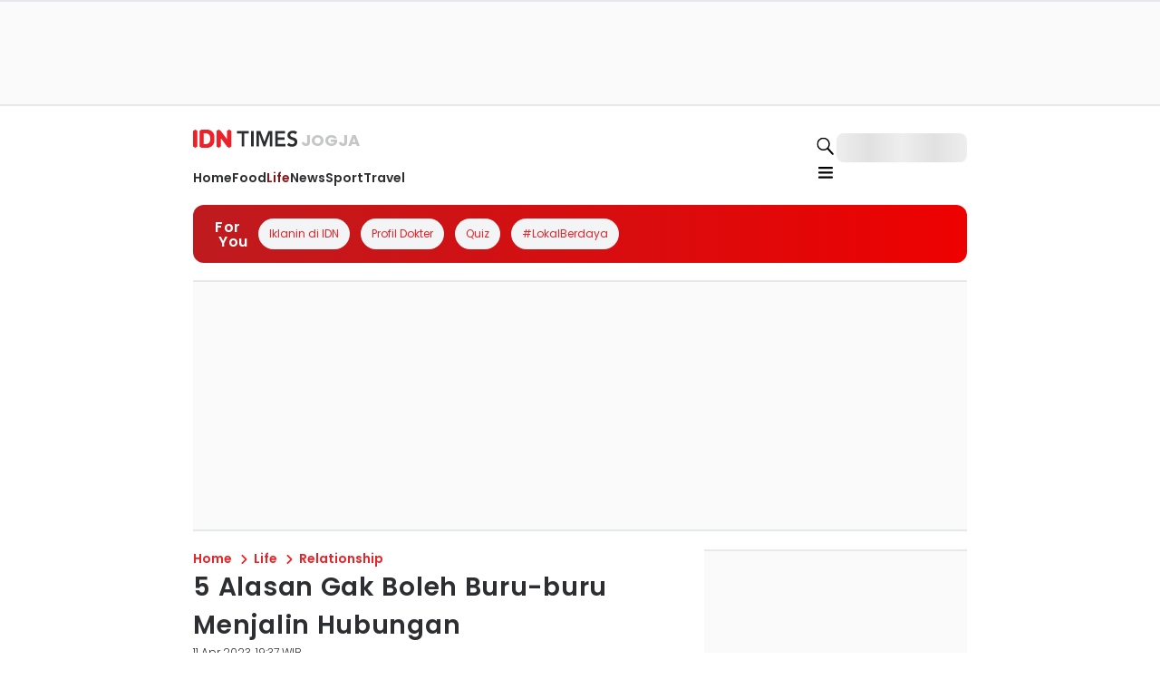

--- FILE ---
content_type: image/svg+xml
request_url: https://image.idntimes.com/post/logos/logo_fortune_gala_100.svg
body_size: 1512
content:
<svg xmlns="http://www.w3.org/2000/svg" width="51" height="51" fill="none" viewBox="0 0 51 51"><path fill="#9E703B" d="M34.216 4.023v3.591l-1.136-3.59h-1.123v6.587h1.123V7.385l1.014 3.226h1.245V4.023M12.266 4.023v6.588h1.123V7.786h1.043V6.67h-1.043V5.14H15V4.022zM15.727 5.476v3.677c0 .858.698 1.552 1.561 1.552s1.561-.694 1.561-1.552V5.476c0-.858-.698-1.552-1.56-1.552-.864 0-1.562.694-1.562 1.552m1.122 3.684V5.483a.44.44 0 0 1 .44-.436c.236 0 .43.193.43.429v3.677a.44.44 0 0 1-.877 0M26.85 4.023h-3.116V5.14h1v5.472h1.123V5.14h.992M29.77 4.023V9.16a.44.44 0 0 1-.877 0V4.023H27.77V9.16c0 .859.698 1.552 1.561 1.552.864 0 1.562-.693 1.562-1.552V4.023M36.44 4.023v6.588h2.733V9.495h-1.611v-1.71h1.036V6.67h-1.036V5.14h1.611V4.022zM23.223 10.611h-1.158l-.827-3.133s.712-.128.712-.88v-1.03a.43.43 0 0 0-.432-.429h-.431v5.472h-1.123V4.023h1.554c.835 0 1.518.659 1.554 1.481v1.08c0 .651-.215 1.123-.604 1.416M31.547 11.656l.267.73h-.533zm.475 1.309h.209l-.597-1.56h-.18l-.597 1.56h.216l.143-.408h.655zm-1.655-1.56h-.208v1.56h.208zm-1.014.988c.05.043.08.1.08.178a.21.21 0 0 1-.087.18.42.42 0 0 1-.252.064.5.5 0 0 1-.28-.079.27.27 0 0 1-.108-.222h-.21a.4.4 0 0 0 .08.244q.075.107.216.171a.7.7 0 0 0 .302.064.62.62 0 0 0 .396-.114.37.37 0 0 0 .15-.3c0-.122-.014-.15-.05-.208a.5.5 0 0 0-.165-.15 1.3 1.3 0 0 0-.302-.122.8.8 0 0 1-.274-.121.2.2 0 0 1-.079-.165.24.24 0 0 1 .087-.186.4.4 0 0 1 .237-.064c.1 0 .194.028.252.079a.3.3 0 0 1 .093.221h.209a.4.4 0 0 0-.072-.236.5.5 0 0 0-.194-.171.6.6 0 0 0-.288-.065.58.58 0 0 0-.381.122.37.37 0 0 0-.151.307c0 .13.043.2.122.272q.12.11.388.186c.144.043.238.079.295.122m-1.38-.33h-.677v-.5h.777v-.164H27.1v1.559h.993V12.8h-.791v-.55h.676v-.165zm-1.49-.664h-.209v1.208l-.791-1.208h-.209v1.559h.209v-1.202l.791 1.202h.209zm-1.964.844a.68.68 0 0 1-.115.415c-.072.1-.18.143-.31.143a.36.36 0 0 1-.309-.15c-.08-.1-.115-.244-.115-.423v-.114c0-.179.043-.315.115-.415s.18-.15.31-.15q.195 0 .316.15c.072.1.115.243.115.422v.114zm.201-.115a1 1 0 0 0-.079-.4.58.58 0 0 0-.223-.265.64.64 0 0 0-.662 0 .62.62 0 0 0-.223.265 1 1 0 0 0-.079.393v.114q.002.226.08.387c.05.114.129.2.222.257a.6.6 0 0 0 .331.093c.13 0 .238-.028.331-.093a.66.66 0 0 0 .223-.257c.05-.115.08-.25.08-.4v-.101zm-2.446-.565c.151 0 .273.05.353.15.086.1.122.236.122.415v.093q0 .27-.13.422a.47.47 0 0 1-.374.15h-.215v-1.223h.244zm-.007 1.395a.67.67 0 0 0 .367-.093.57.57 0 0 0 .244-.258.8.8 0 0 0 .087-.386v-.1a.8.8 0 0 0-.087-.38.65.65 0 0 0-.244-.257.75.75 0 0 0-.36-.093h-.439v1.56h.432zm-1.043-1.56h-.209v1.21l-.791-1.21h-.209v1.56h.209v-1.202l.791 1.202h.209zm-1.828 0h-.208v1.56h.208zM45.382 43.615h-9.863v.129h9.863zM15.928 43.615H6.065v.129h9.863z"/><path fill="#9E703B" d="M5.799 44.009a.322.322 0 1 1 0-.644.322.322 0 1 1 0 .644m0-.522a.193.193 0 1 0 0 .386.193.193 0 1 0 0-.386M45.641 44.009a.321.321 0 1 1 0-.644.322.322 0 1 1 0 .644m0-.522a.193.193 0 1 0 0 .386.193.193 0 1 0 0-.386M17.511 45.533V41.52c0-1.223.612-1.917 1.799-1.917s1.798.701 1.798 1.917v.651h-1.144v-.73c0-.543-.244-.75-.625-.75-.382 0-.626.207-.626.75v4.178c0 .544.244.744.625.744.382 0 .626-.193.626-.744v-1.495h-.604v-1.087h1.741v2.496c0 1.224-.611 1.917-1.799 1.917s-1.798-.7-1.798-1.917zM22.82 39.703h1.634l1.252 7.632h-1.21l-.215-1.516v.021h-1.374l-.216 1.495h-1.122zm1.317 5.107-.54-3.776h-.021l-.525 3.776zM26.288 39.703h1.209v6.545h1.986v1.087h-3.195zM31.044 39.703h1.633l1.252 7.632H32.72l-.223-1.516v.021h-1.374l-.223 1.495h-1.122l1.251-7.632zm1.316 5.107-.54-3.776h-.02l-.526 3.776zM42.454 29.153q-.01 2.327-.626 3.419c-.41.73-1.043 1.087-1.892 1.087s-1.532-.372-1.943-1.123c-.41-.744-.611-1.924-.611-3.54v-5.523c.029-1.444.245-2.525.633-3.233.396-.715 1.022-1.065 1.885-1.065s1.532.386 1.942 1.151q.614 1.148.612 3.476v5.351m5.029-4.685c0-2.912-.662-5.158-1.986-6.753q-1.984-2.39-5.597-2.389-3.615.002-5.59 2.375c-1.317 1.58-1.979 3.834-1.979 6.752v3.949q0 4.345 1.986 6.738 1.986 2.39 5.612 2.389c2.417 0 4.252-.794 5.575-2.375 1.317-1.58 1.979-3.834 1.979-6.752zM13.957 15.627h-.468l-9.532 3.276v3.798l4.95-1.437v15.965h5.05zM25.979 29.153q-.01 2.327-.626 3.419c-.41.73-1.043 1.087-1.892 1.087-.85 0-1.533-.372-1.943-1.123q-.613-1.116-.611-3.54v-5.523c.029-1.444.244-2.525.633-3.233.396-.715 1.021-1.065 1.885-1.065.863 0 1.532.386 1.942 1.151q.614 1.148.612 3.476v5.351m5.029-4.685c0-2.912-.662-5.158-1.986-6.753q-1.984-2.39-5.597-2.389-3.616.002-5.59 2.375c-1.317 1.58-1.979 3.834-1.979 6.752v3.949q0 4.345 1.986 6.738 1.986 2.39 5.612 2.389c2.417 0 4.252-.794 5.575-2.375 1.317-1.58 1.979-3.834 1.979-6.752z"/></svg>

--- FILE ---
content_type: application/javascript; charset=UTF-8
request_url: https://jogja.idntimes.com/_next/static/chunks/5187-7ce0e61af1bbbb9f.js
body_size: 4338
content:
try{!function(){var e="undefined"!=typeof window?window:"undefined"!=typeof global?global:"undefined"!=typeof globalThis?globalThis:"undefined"!=typeof self?self:{},t=(new e.Error).stack;t&&(e._sentryDebugIds=e._sentryDebugIds||{},e._sentryDebugIds[t]="baaf76dc-a726-4c1e-ac71-0208524ce126",e._sentryDebugIdIdentifier="sentry-dbid-baaf76dc-a726-4c1e-ac71-0208524ce126")}()}catch(e){}"use strict";(self.webpackChunk_N_E=self.webpackChunk_N_E||[]).push([[5187],{92195:function(e,t,n){n.d(t,{a:function(){return o}});var a=n(71938),i=n(56716);let o=()=>(0,a.useContext)(i.V)},64653:function(e,t,n){n.d(t,{Q:function(){return r}});var a=n(37634),i=n.n(a),o=n(71938);function r(e){let{form:{getValues:t,reset:n},key:a,debounceMs:r=1e3,enabled:c=!0}=e,s=(0,o.useCallback)(i()(e=>{if(c)try{localStorage.setItem(a,JSON.stringify({formData:e,timestamp:new Date().toISOString()}))}catch(e){console.error("Error saving form data:",e)}},r),[a,c]);return(0,o.useEffect)(()=>{if(c)try{let e=localStorage.getItem(a);if(e){let{formData:t}=JSON.parse(e);n(t)}}catch(e){console.error("Error loading saved form data:",e)}},[a,n,c]),{handleBlur:(0,o.useCallback)(()=>{s(t())},[t,s]),clearStorage:(0,o.useCallback)(()=>{try{"undefined"!=typeof Storage&&localStorage&&localStorage.removeItem(a)}catch(e){console.error("Failed to clear localStorage:",e)}},[a]),saveToStorage:s}}},96638:function(e,t,n){n.d(t,{D:function(){return i}});var a=n(71938);let i=e=>{let{page:t,glanceAds:n}=e;(0,a.useEffect)(()=>{let e=t>1?t:"",a="\n        var page = '".concat(e,"'\n        \n        googletag.cmd.push(function() {\n            var REFRESH_KEY = 'refresh';\n            var REFRESH_VALUE = 'true';\n            \n            var div_mrec_top = \"IDN_Leaderboard\" + page;\n            var find_mrec_top = document.getElementById(div_mrec_top);\n\n            if(find_mrec_top){\n                gptAdsSlotMrecTop = googletag.defineSlot('/").concat(n.id,"/'+type+'/").concat(n.mrecTop,"', [[300, 250]], div_mrec_top).setTargeting(REFRESH_KEY, REFRESH_VALUE).setTargeting('pos', ['mrec_top']);\n                \n                if('type' === 'v') {\n                    gptAdsSlotMrecTop.setTargeting('media_version',mediaVersion +\"_\"+ pageFrom);\n                }\n                gptAdsSlotMrecTop.addService(googletag.pubads());\n                googletag.pubads().refresh([gptAdsSlotMrecTop]);\n            }\n            \n            // define slot mid1 & mid2 exclude transsion\n            if(utm_medium !== 'trans') {\n                var div_mrec_mid1 = \"IDN_InArticle1\" + page;\n                var find_mrec_mid1 = document.getElementById(div_mrec_mid1);\n                if(find_mrec_mid1){\n                    var gptAdsSlotMrecMid1 =  googletag.defineSlot('/").concat(n.id,"/'+type+'/").concat(n.mrecMid1,"', [\n                        [320,100],[320,50],[300, 50]\n                    ], div_mrec_mid1).setTargeting(REFRESH_KEY, REFRESH_VALUE)\n                    .setTargeting('pos', ['2']);\n\n                    if(utm_medium === 'v') {\n                        gptAdsSlotMrecMid1.setTargeting('media_version','mediaVersion'+'_'+'pageFrom');\n                    }\n                    gptAdsSlotMrecMid1.addService(googletag.pubads());\n                    googletag.pubads().refresh([gptAdsSlotMrecMid1]);\n                }\n\n                var div_mrec_mid2 = \"IDN_InArticle2\" + page;\n                var find_mrec_mid2 = document.getElementById(div_mrec_mid2);\n                if(find_mrec_mid2){\n                    var gptAdsSlotMrecMid2 = googletag.defineSlot('/").concat(n.id,"/'+type+'/").concat(n.mrecMid2,"', [\n                        [300, 250],[336,280]\n                    ], div_mrec_mid2).setTargeting(REFRESH_KEY, REFRESH_VALUE)\n                    .setTargeting('pos', ['3']);\n\n                    if(utm_medium === 'v') {\n                        gptAdsSlotMrecMid2.setTargeting('media_version','mediaVersion'+'_'+'pageFrom');\n                    }\n\n                    gptAdsSlotMrecMid2.addService(googletag.pubads());\n                    googletag.pubads().refresh([gptAdsSlotMrecMid2]);\n                }\n            }\n\n            \n            var div_mrec_mid3 = \"IDN_InArticle3\" + page;\n            var find_mrec_mid3 = document.getElementById(div_mrec_mid3);\n            if(find_mrec_mid3){\n                var gptAdsSlotMrecMid3 =  googletag.defineSlot('/").concat(n.id,"/'+type+'/").concat(n.mrecMid3,"',\n                    [[300, 250]], div_mrec_mid3).setTargeting(REFRESH_KEY, REFRESH_VALUE)\n                .setTargeting('pos', ['4']);\n\n                if(utm_medium === 'v') {\n                    gptAdsSlotMrecMid3.setTargeting('media_version','mediaVersion'+'_'+'pageFrom');\n                }\n\n                gptAdsSlotMrecMid3.addService(googletag.pubads());\n                googletag.pubads().refresh([gptAdsSlotMrecMid3]);\n            }\n    ");1===t&&(a+='\n            var div_mrec_sticky = "IDN_Sticky";\n            var find_mrec_sticky = document.getElementById(div_mrec_sticky);\n            if(find_mrec_sticky){\n                var gptAdsSlotSticky = googletag.defineSlot(\'/'.concat(n.id,"/'+type+'/").concat(n.mrecSticky,"', [[320, 50],[300,50]], div_mrec_sticky)\n                .setTargeting(REFRESH_KEY, REFRESH_VALUE)\n                .setTargeting('pos', ['5']);                \n                if(utm_medium === 'v') {\n                    gptAdsSlotSticky.setTargeting('media_version','mediaVersion'+'_'+'pageFrom');\n                }\n                    \n                gptAdsSlotSticky.addService(googletag.pubads());\n                googletag.pubads().refresh([gptAdsSlotSticky]);\n            }")),a+="\n            googletag.pubads().enableSingleRequest();\n            googletag.enableServices();\n        });";let i=document.createElement("script");if(i.textContent=a,i.id="glance-ads".concat(t>1?"-".concat(t):""),!document.getElementById(i.id)){var o;null===(o=document.body)||void 0===o||o.appendChild(i)}},[t])}},24704:function(e,t,n){n.d(t,{e:function(){return r}});var a=n(46373),i=n(81951),o=n(71938);let r=e=>{let{isMobile:t,pageType:n,channel:r,tags:c="",page:s,enable:d=!0,customAdsUrl:l}=e,{setIsAdLoaded:u,isDisableAds:g,publisher:m}=(0,a.s)(),{getParam:f}=(0,i.V)(),p=d&&!g,v=l||"https://cdn.idn.media/script-v2.js",_=(0,o.useCallback)(()=>{setTimeout(()=>{u(!0)},3e3)},[u]);(0,o.useEffect)(()=>{if(p){var e;let t=document.createElement("link");return t.id="preload-idn-ads",t.rel="preload",t.as="script",t.href=v,t.onload=()=>{_()},null===(e=document.head)||void 0===e||e.appendChild(t),()=>{null==t||t.remove()}}},[p,_]),(0,o.useEffect)(()=>{"serviceWorker"in navigator&&navigator.serviceWorker.getRegistrations().then(e=>{for(let t of e)t.unregister()})},[]),(0,o.useEffect)(()=>{if(p){let a="\n          (function (w,d,s,o,f,js,fjs) {\n              w['IDNADS'] = o;\n              w[o] = w[o] || function () {\n                (w[o].q = w[o].q || []).push(arguments, f)};\n              js = d.createElement(s), fjs = d.getElementsByTagName(s)[0];\n              js.id = o;\n              js.src = f;\n              js.async = 1;\n              fjs.parentNode.insertBefore(js, fjs);\n          }(window, document, 'script', 'mw', '".concat(v,"'));\n          mw('").concat(m,"', '").concat(t?"Mobile":"Desktop","', '").concat(n,"', '").concat(r,"', [").concat(c,"], ").concat(s,");\n        "),i=document.createElement("script");if(i.type="text/javascript",i.textContent=a,i.id="idn-ads-".concat(s),!document.getElementById(i.id)){var e;null===(e=document.body)||void 0===e||e.appendChild(i)}}},[r,p,t,s,n,m,c])}},53722:function(e,t,n){n.d(t,{Fy:function(){return i.F},Vb:function(){return a.V}});var a=n(50736);n(92195),n(64653);var i=n(21628);n(96638),n(24704),n(46898),n(7656),n(71938)},56716:function(e,t,n){n.d(t,{V:function(){return m},H:function(){return f}});var a=n(69916),i=n(84138);async function o(e){return e?btoa(Array.from(new Uint8Array(await window.crypto.subtle.digest("SHA-256",new TextEncoder().encode(e))),e=>String.fromCodePoint(e)).join("")):""}var r=n(17054),c=n(83911),s=n(71938),d=n(53722);let l=()=>{localStorage.clear()};var u=n(81951);let g={user:null,isLogin:!1,loading:!0,setUser:()=>null,setLoading:()=>!0},m=(0,s.createContext)(g),f=e=>{let{children:t}=e,[f,p]=(0,s.useState)(g.user),[v,_]=(0,s.useState)(g.isLogin),[h,S]=(0,s.useState)(g.loading),[w,y]=(0,s.useState)(null),E=(0,c.usePathname)(),b=(0,d.Vb)(),{getParam:A}=(0,u.V)(),k=b.jwt,I=e=>!!(e&&e.getSignInUserSession()&&e.getSignInUserSession().isValid()),M=e=>{p(JSON.parse(e)),localStorage.setItem("amplify-signin-with-hostedUI","true"),_(!0),S(!1)},T=async(e,t,n)=>{let a=new URL(n.replace("www.","")),o=(0,i.$4)(Number((0,r.o)(t).exp),"YYYY-MM-DD HH:mm:ss");return await fetch(e,{method:"POST",headers:{Authorization:"".concat(t),domain:"".concat(a.hostname),expired:"".concat(o)}})},R=async e=>{var t;S(!0),await T("/api/auth/reset-token",e,b.domain||""),null===(t=b.setToken)||void 0===t||t.call(b,e),document.cookie="access_token=".concat(e,"; path=/; secure; samesite=strict"),S(!1)},C=(e,t)=>{var n;return(null===(n=e.find(e=>e.Name===t))||void 0===n?void 0:n.Value)||""},N=async(e,t,n)=>{let a=await o(e),i=await o(t);document.cookie="IDN_mail=".concat(a,"; path=/; secure; samesite=strict"),document.cookie="IDN_phone=".concat(i,"; path=/; secure; samesite=strict"),document.cookie="access_token=".concat(n,"; path=/; secure; samesite=strict")},D=e=>{let t=e.username;return!k||k.username===t},F=async(e,t,n,a)=>{if(!I(e))return;let i=localStorage.getItem("userData");await N(n,a,t),i?M(i):await L(t)},V=async function(e){var t,n,a,i;let o=arguments.length>1&&void 0!==arguments[1]&&arguments[1],r="string"==typeof e?e:(null==e?void 0:e.name)||(null==e?void 0:null===(t=e.toString)||void 0===t?void 0:t.call(e))||"";if(!o&&(null==b?void 0:b.token)&&k)try{await H(k.username,b.token);return}catch(e){await V(e,!0);return}(null===(n=r.toLowerCase())||void 0===n?void 0:n.includes("the user is not authenticated"))||(null==e?void 0:null===(i=e.message)||void 0===i?void 0:null===(a=i.toLowerCase())||void 0===a?void 0:a.includes("access token has been revoked"))||"NotAuthorizedException"===r||"UserNotFoundException"===r?await x():U()},j=async()=>{S(!0);let e=await Promise.all([n.e(4205),n.e(5308),n.e(9117),n.e(6613),n.e(259),n.e(5557),n.e(4073),n.e(5435)]).then(n.bind(n,10910)).then(e=>e.Auth);try{var t,a;let n=(await e.currentSession()).getAccessToken().getJwtToken(),i=await e.currentAuthenticatedUser();A("cognito_getUserAttributes")&&await e.userAttributes(i);let o=(null===(t=i.attributes)||void 0===t?void 0:t.email)||"",r=(null===(a=i.attributes)||void 0===a?void 0:a.phone_number)||"";if(!D(i)){(null==b?void 0:b.token)&&k?await H(k.username,b.token):x();return}await F(i,n,o,r),n&&R(n)}catch(e){await V(e)}},H=async(e,t)=>{S(!0);let a=await Promise.all([n.e(4205),n.e(5308),n.e(9117),n.e(6613),n.e(259),n.e(5557),n.e(4073),n.e(5435)]).then(n.bind(n,10910)).then(e=>e.Auth);try{let n=await a.signIn(e);if("CUSTOM_CHALLENGE"===n.challengeName){let e=await a.sendCustomChallengeAnswer(n,t,{source:"custom_auth"}),i=localStorage.getItem("userData"),o=JSON.parse(i||"{}");i&&o.uuid===e.username?M(i):await L(t)}else throw S(!1),Error("ChallengeName is not CUSTOM_CHALLENGE")}catch(e){throw S(!1),e}},L=async e=>{try{if(S(!0),!b.domain)return;let t=await T("/api/auth/login",e,b.domain),a=await t.json();if(t.ok){let t=await Promise.all([n.e(4205),n.e(5308),n.e(9117),n.e(6613),n.e(259),n.e(5557),n.e(4073),n.e(5435)]).then(n.bind(n,10910)).then(e=>e.Auth),i=await t.currentAuthenticatedUser(),o=await t.userAttributes(i),r=C(o,"email"),c=C(o,"phone_number"),s=JSON.stringify(a.data);localStorage.setItem("userData",s),localStorage.removeItem("warning"),M(s),await N(r,c,e)}else localStorage.setItem("warning",JSON.stringify({title:a.user_message.title,message:a.user_message.message,status:a.status})),S(!1)}catch(e){S(!1)}},U=async()=>{await fetch("/api/auth/logout",{method:"POST"});let e=window.location.hostname,t=(null==e?void 0:e.includes("."))?e.split(".").slice(-2).join("."):e;["access_token","source","IDN_mail","IDN_phone"].forEach(e=>{document.cookie="".concat(e,"=; path=/; expires=Thu, 01 Jan 1970 00:00:00 GMT"),document.cookie="".concat(e,"=; path=/; expires=Thu, 01 Jan 1970 00:00:00 GMT; domain=.").concat(t)}),p(null),l(),_(!1),S(!1)},x=async()=>{let e=await Promise.all([n.e(4205),n.e(5308),n.e(9117),n.e(6613),n.e(259),n.e(5557),n.e(4073),n.e(5435)]).then(n.bind(n,10910)).then(e=>e.Auth);try{await e.currentSession(),await e.signOut({global:!0})}catch(t){await e.signOut()}finally{await U()}},P=async()=>{let e=await Promise.all([n.e(4205),n.e(5308),n.e(9117),n.e(6613),n.e(259),n.e(5557),n.e(4073),n.e(5435)]).then(n.bind(n,10910)).then(e=>e.Auth);try{await e.currentSession(),await e.signOut(),await U()}catch(e){await U()}},O=async()=>{localStorage.setItem("redirect_url",E);let e=await Promise.all([n.e(4205),n.e(5308),n.e(9117),n.e(6613),n.e(259),n.e(5557),n.e(4073),n.e(5435)]).then(n.bind(n,10910)).then(e=>e.Auth);await e.federatedSignIn()};return(0,s.useEffect)(()=>{j(),y(localStorage.getItem("warning"))},[]),(0,a.jsx)(m.Provider,{value:{user:f,isLogin:v,loading:h,setUser:p,setLoading:S,federatedSignIn:O,initAuth:j,login:L,logout:x,localLogout:P,warning:w},children:t})}},81951:function(e,t,n){n.d(t,{RemoteConfigProvider:function(){return c},V:function(){return s}});var a=n(69916),i=n(54204),o=n(71938);let r=(0,o.createContext)(null);function c(e){let{initial:t,children:n}=e,[c,s]=(0,o.useState)(null!=t?t:null);return(0,o.useEffect)(()=>{t||i.Z.get("/api/remote-config").then(e=>s(e.data)).catch(e=>console.error(e))},[t]),(0,a.jsx)(r.Provider,{value:c,children:n})}function s(){let e=(0,o.useContext)(r);if(!e)throw Error("useRemoteConfig must be used within RemoteConfigProvider");return{all:e,getParam:t=>e[t]}}}}]);

--- FILE ---
content_type: image/svg+xml
request_url: https://image.idntimes.com/post/logos/logo_ice.svg
body_size: 368
content:
<svg xmlns="http://www.w3.org/2000/svg" width="65" height="27" fill="none" viewBox="0 0 65 27"><path fill="#0029FF" d="m16.833 24.608-3.54-7.946a.934.934 0 0 0-1.726 0l-3.54 7.946 1.814.769 1.553-3.589V27h1.986v-5.212l1.553 3.589zM8.028 2.478l3.539 7.946a.934.934 0 0 0 1.726 0l3.54-7.946-1.813-.77-1.554 3.59V0h-1.985v5.212L9.927 1.623zM32.716 4.272h-3.97v18.542h3.97zM56.713 18.627v-2.99h6.388l.518-4.187h-6.906V8.46h7.251l.518-4.188H52.829v18.542h11.652999999999999L65 18.627zM49.548 16.405c-.95 1.452-2.59 2.392-4.488 2.392-2.935 0-5.352-2.392-5.352-5.297s2.417-5.298 5.352-5.298c1.467 0 2.676.598 3.625 1.453h.346l.517-4.529c-1.38-.683-2.848-1.11-4.488-1.11-5.266 0-9.582 4.272-9.582 9.484s4.316 9.484 9.582 9.484c1.726 0 3.366-.513 4.834-1.282v-5.297zM4.92 22.9l5.18-7.007c.518-.684-.087-1.538-.864-1.453l-8.718.94.173 1.966 3.884-.428L0 19.568l.95 1.708 4.575-2.649-2.331 3.162zM19.94 4.272l-5.179 7.007c-.518.683.086 1.538.863 1.452l8.719-.94-.173-1.965-3.884.428 4.575-2.65-.95-1.708-4.575 2.649 2.33-3.162zM24.343 15.294l-8.719-.94c-.777-.085-1.295.77-.863 1.453l5.18 7.006 1.553-1.196-2.33-3.161 4.574 2.649.95-1.71-4.575-2.648 3.884.427zM.518 11.791l8.718.94c.777.086 1.295-.769.864-1.452L4.92 4.272 3.366 5.47 5.697 8.63 1.122 5.981l-.95 1.71 4.576 2.648-3.885-.427z"/></svg>

--- FILE ---
content_type: image/svg+xml
request_url: https://image.idntimes.com/post/logos/logo_ggwp.svg
body_size: 271
content:
<svg xmlns="http://www.w3.org/2000/svg" width="61" height="21" fill="none" viewBox="0 0 61 21"><path fill="#E8282B" d="M26.596 10.303v4.528h-5.522c-1.206 0-2.158-.525-2.857-1.51-.507-.787-.761-1.706-.761-2.821 0-1.181.317-2.231.889-3.085.698-.918 1.586-1.443 2.729-1.443h4.951l.571 1.903h-5.268c-.698 0-1.143.394-1.46 1.115-.19.394-.254.854-.254 1.379 0 .853.19 1.509.635 2.034.317.394.698.525 1.079.525h3.237v-2.034zM36.625 10.303v4.528h-5.522c-1.206 0-2.158-.525-2.856-1.51-.508-.787-.762-1.706-.762-2.821 0-1.181.317-2.231.889-3.085.698-.918 1.586-1.443 2.729-1.443h4.951l.571 1.903h-5.268c-.698 0-1.143.394-1.46 1.115-.19.394-.254.854-.254 1.379 0 .853.19 1.509.635 2.034.317.394.698.525 1.079.525h3.237v-2.034zM40.053 14.831l-2.666-8.86h2.158l1.65 6.432 2.413-6.431h1.27l2.411 6.43 1.65-6.43h2.159l-2.856 8.86H46.21L44.306 9.45l-2.222 5.381zM51.86 9.187l2.03-.59v1.575h4c.38 0 .698-.197.825-.657.063-.196.127-.328.127-.525 0-.459-.127-.787-.444-.984a1.2 1.2 0 0 0-.508-.131h-6.03l.57-1.903h5.396c1.08 0 1.968.393 2.54 1.18.444.592.634 1.182.634 1.904 0 .853-.317 1.575-.889 2.166q-.855.787-2.285.787h-3.872v2.822h-2.03V9.187zM9.204 16.013H3.301l2.983 2.69zM10.537 7.81V1.968L0 5.25l1.714 9.647h8.823l1.968-6.235z"/></svg>

--- FILE ---
content_type: application/javascript; charset=UTF-8
request_url: https://jogja.idntimes.com/_next/static/chunks/app/error-2db377d3ff253696.js
body_size: 653
content:
try{!function(){var e="undefined"!=typeof window?window:"undefined"!=typeof global?global:"undefined"!=typeof globalThis?globalThis:"undefined"!=typeof self?self:{},n=(new e.Error).stack;n&&(e._sentryDebugIds=e._sentryDebugIds||{},e._sentryDebugIds[n]="30c416a8-342a-40ef-9aec-7335893da095",e._sentryDebugIdIdentifier="sentry-dbid-30c416a8-342a-40ef-9aec-7335893da095")}()}catch(e){}(self.webpackChunk_N_E=self.webpackChunk_N_E||[]).push([[7601],{29764:function(e,n,t){Promise.resolve().then(t.bind(t,65155))},65155:function(e,n,t){"use strict";t.r(n);var f=t(69916),s=t(58825),d=t(71938),u=t(38585);n.default=e=>{let{error:n,reset:t}=e;return(0,d.useEffect)(()=>{s.Tb(n)},[n]),(0,f.jsx)(u.Z,{})}}},function(e){e.O(0,[2047,8585,3611,4649,5673,1744],function(){return e(e.s=29764)}),_N_E=e.O()}]);

--- FILE ---
content_type: application/javascript; charset=UTF-8
request_url: https://jogja.idntimes.com/_next/static/chunks/8dfc38f3-1c42241c67a5b57d.js
body_size: 1899
content:
try{!function(){var e="undefined"!=typeof window?window:"undefined"!=typeof global?global:"undefined"!=typeof globalThis?globalThis:"undefined"!=typeof self?self:{},t=(new e.Error).stack;t&&(e._sentryDebugIds=e._sentryDebugIds||{},e._sentryDebugIds[t]="0889f7ea-bdc8-41bf-8197-f8e988b2967a",e._sentryDebugIdIdentifier="sentry-dbid-0889f7ea-bdc8-41bf-8197-f8e988b2967a")}()}catch(e){}"use strict";(self.webpackChunk_N_E=self.webpackChunk_N_E||[]).push([[8661],{51964:function(e,t,n){n.d(t,{Y$:function(){return h},YF:function(){return v}});var l,r=n(71938),o=n(60558),u=n(69916),s=n(68552);n(68849);var f=n(58484);let i={...l||(l=n.t(r,2))},d=!1,a=0,c=()=>"floating-ui-"+Math.random().toString(36).slice(2,6)+a++,g=i.useId||function(){let[e,t]=r.useState(()=>d?c():void 0);return(0,o.Xj)(()=>{null==e&&t(c())},[]),r.useEffect(()=>{d=!0},[]),e},h=r.forwardRef(function(e,t){let{context:{placement:n,elements:{floating:l},middlewareData:{arrow:f,shift:i}},width:d=14,height:a=7,tipRadius:c=0,strokeWidth:h=0,staticOffset:m,stroke:b,d:p,style:{transform:x,...v}={},...y}=e,C=g(),[R,k]=r.useState(!1);if((0,o.Xj)(()=>{l&&"rtl"===(0,s.Dx)(l).direction&&k(!0)},[l]),!l)return null;let[w,j]=n.split("-"),M="top"===w||"bottom"===w,E=m;(M&&null!=i&&i.x||!M&&null!=i&&i.y)&&(E=null);let S=2*h,_=S/2,D=d/2*(-(c/8)+1),I=a/2*c/4,K=!!p,X=E&&"end"===j?"bottom":"top",B=E&&"end"===j?"right":"left";E&&R&&(B="end"===j?"left":"right");let Y=(null==f?void 0:f.x)!=null?E||f.x:"",F=(null==f?void 0:f.y)!=null?E||f.y:"",N=p||"M0,0 H"+d+" L"+(d-D)+","+(a-I)+(" Q"+d/2+","+a+" ")+D+","+(a-I)+" Z",P={top:K?"rotate(180deg)":"",left:K?"rotate(90deg)":"rotate(-90deg)",bottom:K?"":"rotate(180deg)",right:K?"rotate(-90deg)":"rotate(90deg)"}[w];return(0,u.jsxs)("svg",{...y,"aria-hidden":!0,ref:t,width:K?d:d+S,height:d,viewBox:"0 0 "+d+" "+(a>d?a:d),style:{position:"absolute",pointerEvents:"none",[B]:Y,[X]:F,[w]:M||K?"100%":"calc(100% - "+S/2+"px)",transform:[P,x].filter(e=>!!e).join(" "),...v},children:[S>0&&(0,u.jsx)("path",{clipPath:"url(#"+C+")",fill:"none",stroke:b,strokeWidth:S+(p?0:1),d:N}),(0,u.jsx)("path",{stroke:S&&!p?y.fill:"none",d:N}),(0,u.jsx)("clipPath",{id:C,children:(0,u.jsx)("rect",{x:-_,y:_*(K?-1:1),width:d+S,height:d})})]})}),m=r.createContext(null),b=r.createContext(null),p=()=>{var e;return(null==(e=r.useContext(m))?void 0:e.id)||null},x=()=>r.useContext(b);function v(e){void 0===e&&(e={});let{nodeId:t}=e,n=function(e){let{open:t=!1,onOpenChange:n,elements:l}=e,u=g(),s=r.useRef({}),[f]=r.useState(()=>(function(){let e=new Map;return{emit(t,n){var l;null==(l=e.get(t))||l.forEach(e=>e(n))},on(t,n){e.has(t)||e.set(t,new Set),e.get(t).add(n)},off(t,n){var l;null==(l=e.get(t))||l.delete(n)}}})()),i=null!=p(),[d,a]=r.useState(l.reference),c=(0,o.iW)((e,t,l)=>{s.current.openEvent=e?t:void 0,f.emit("openchange",{open:e,event:t,reason:l,nested:i}),null==n||n(e,t,l)}),h=r.useMemo(()=>({setPositionReference:a}),[]),m=r.useMemo(()=>({reference:d||l.reference||null,floating:l.floating||null,domReference:l.reference}),[d,l.reference,l.floating]);return r.useMemo(()=>({dataRef:s,open:t,onOpenChange:c,elements:m,events:f,floatingId:u,refs:h}),[t,c,m,f,u,h])}({...e,elements:{reference:null,floating:null,...e.elements}}),l=e.rootContext||n,u=l.elements,[i,d]=r.useState(null),[a,c]=r.useState(null),h=(null==u?void 0:u.domReference)||i,m=r.useRef(null),b=x();(0,o.Xj)(()=>{h&&(m.current=h)},[h]);let v=(0,f.YF)({...e,elements:{...u,...a&&{reference:a}}}),y=r.useCallback(e=>{let t=(0,s.kK)(e)?{getBoundingClientRect:()=>e.getBoundingClientRect(),getClientRects:()=>e.getClientRects(),contextElement:e}:e;c(t),v.refs.setReference(t)},[v.refs]),C=r.useCallback(e=>{((0,s.kK)(e)||null===e)&&(m.current=e,d(e)),((0,s.kK)(v.refs.reference.current)||null===v.refs.reference.current||null!==e&&!(0,s.kK)(e))&&v.refs.setReference(e)},[v.refs]),R=r.useMemo(()=>({...v.refs,setReference:C,setPositionReference:y,domReference:m}),[v.refs,C,y]),k=r.useMemo(()=>({...v.elements,domReference:h}),[v.elements,h]),w=r.useMemo(()=>({...v,...l,refs:R,elements:k,nodeId:t}),[v,R,k,t,l]);return(0,o.Xj)(()=>{l.dataRef.current.floatingContext=w;let e=null==b?void 0:b.nodesRef.current.find(e=>e.id===t);e&&(e.context=w)}),r.useMemo(()=>({...v,context:w,refs:R,elements:k}),[v,R,k,w])}}}]);

--- FILE ---
content_type: image/svg+xml
request_url: https://image.idntimes.com/post/logos/logo_idn_pictures.svg
body_size: 1041
content:
<svg xmlns="http://www.w3.org/2000/svg" width="86" height="11" fill="none" viewBox="0 0 86 11"><path fill="#EC2027" d="M2.438.833a.21.21 0 0 0-.1-.184L1.32.03a.19.19 0 0 0-.202 0L.1.649A.22.22 0 0 0 0 .833v9.134c0 .075.038.146.1.183l1.018.621c.062.038.14.038.202 0l1.017-.62a.22.22 0 0 0 .1-.184V.833M21.682.738 20.665.117a.19.19 0 0 0-.203 0l-1.017.62a.22.22 0 0 0-.1.184V5.72l-3.5-4.828-.072-.1s-.01-.02-.06-.053L15.71.738l-.036-.023-.005-.002-.976-.596a.19.19 0 0 0-.202 0l-1.017.62a.21.21 0 0 0-.1.184v8.952c0 .075.037.146.1.183l1.017.621c.063.038.14.038.202 0l1.017-.62a.22.22 0 0 0 .1-.184V5.078l3.59 4.95.006-.003a.2.2 0 0 0 .039.03l1.017.622c.062.038.14.038.202 0l1.017-.621a.21.21 0 0 0 .1-.184V.922a.21.21 0 0 0-.1-.184M9.72 6.16c0 1.318-1.015 2.387-2.267 2.387H6.09v-6.3h1.363c1.252 0 2.267 1.07 2.267 2.387zM8.127.089H4.87q-.053 0-.102.029l-1.016.62a.21.21 0 0 0-.101.184v8.952c0 .075.038.146.1.183l1.017.621q.054.031.114.028h3.244c2.225 0 4.03-1.9 4.03-4.244V4.333c0-2.343-1.805-4.244-4.03-4.244"/><path fill="#231F20" d="M28.22 4.966h2.078q.787 0 1.181-.37t.394-1.043-.394-1.043-1.18-.37h-2.08zm-1.588 5V.833h3.85q1.427 0 2.178.726.75.724.75 1.995c0 .846-.25 1.503-.75 1.995q-.75.739-2.177.738h-2.264v3.68zM36.271.833h-1.587v9.133h1.587zM42.227 10.096q-1.353 0-2.319-.577a3.8 3.8 0 0 1-1.482-1.632q-.517-1.056-.517-2.494 0-1.44.517-2.487a3.8 3.8 0 0 1 1.482-1.626q.965-.576 2.319-.577.91 0 1.642.272t1.261.803L44.613 3.1q-.577-.493-1.113-.706a3.3 3.3 0 0 0-1.223-.214q-1.316 0-2.011.836t-.696 2.377.696 2.384 2.01.842q.69 0 1.224-.214.535-.213 1.113-.72l.517 1.323a3.7 3.7 0 0 1-1.261.803 4.5 4.5 0 0 1-1.642.285M48.86 9.966v-7.76h-2.866V.833h7.319v1.373h-2.866v7.76zM58.207 10.096q-1.859 0-2.762-.979-.904-.977-.904-2.895V.833h1.587V6.21q0 1.217.498 1.839t1.58.622c.723 0 1.208-.208 1.557-.622q.523-.622.523-1.84V.833h1.562v5.39q0 1.917-.917 2.894-.915.98-2.724.979M65.31 5.03h1.943q.835 0 1.273-.369.436-.369.436-1.082 0-.712-.436-1.075-.438-.363-1.273-.363h-1.944zm-1.587 4.936V.833h3.788q1.426 0 2.208.712.78.713.78 1.983 0 .841-.35 1.438a2.3 2.3 0 0 1-1.003.913q-.651.317-1.537.317l.172-.246h.418q.517 0 .923.285.405.286.665.868l1.266 2.863h-1.746l-1.28-2.967q-.172-.452-.523-.596a2.2 2.2 0 0 0-.842-.143h-1.353v3.706h-1.587M72.292 9.966V.833h5.843v1.308h-4.317v2.527h4.034v1.321h-4.034v2.656h4.317v1.321zM82.593 10.096a6.4 6.4 0 0 1-1.925-.279 4.7 4.7 0 0 1-1.507-.77l.492-1.31q.419.312.873.525.455.214.972.324t1.095.11q.971 0 1.402-.336.43-.337.43-.881 0-.48-.294-.732-.296-.254-1.058-.421l-1.39-.298q-1.194-.258-1.784-.868-.59-.609-.59-1.633 0-.854.43-1.49.43-.633 1.206-.984.775-.35 1.808-.35.922 0 1.71.278a3.5 3.5 0 0 1 1.316.797l-.492 1.244a3.6 3.6 0 0 0-1.156-.693 4.1 4.1 0 0 0-1.403-.227q-.873.001-1.358.356-.486.357-.486.978 0 .48.3.765.302.285 1.028.44l1.377.285q1.23.26 1.82.848.591.59.591 1.588 0 .816-.418 1.431-.419.615-1.18.959-.764.342-1.81.343"/></svg>

--- FILE ---
content_type: image/svg+xml
request_url: https://image.idntimes.com/post/logos/logo_idn_foundation.svg
body_size: 861
content:
<svg xmlns="http://www.w3.org/2000/svg" width="88" height="9" fill="none" viewBox="0 0 88 9"><path fill="#EC2027" d="M1.993.784A.17.17 0 0 0 1.91.635L1.079.132a.16.16 0 0 0-.165 0L.082.636A.17.17 0 0 0 0 .784v7.412c0 .061.031.118.082.149l.831.504a.16.16 0 0 0 .165 0l.832-.504a.17.17 0 0 0 .082-.15V.785M17.722.708l-.831-.504a.16.16 0 0 0-.165 0l-.832.504a.17.17 0 0 0-.082.149V4.75L12.951.833l-.058-.08s-.01-.017-.05-.044V.708h-.002l-.029-.019-.004-.001-.798-.484a.16.16 0 0 0-.165 0l-.831.504a.17.17 0 0 0-.082.149V8.12c0 .061.03.118.082.149l.831.503a.16.16 0 0 0 .165 0l.832-.503a.17.17 0 0 0 .082-.15V4.23l2.934 4.016.005-.002q.014.014.03.026l.832.503a.16.16 0 0 0 .165 0l.832-.503a.17.17 0 0 0 .082-.15V.858a.17.17 0 0 0-.082-.15M7.945 5.107c0 1.07-.83 1.937-1.853 1.937H4.978V1.932h1.114c1.023 0 1.853.868 1.853 1.938zM6.643.18H3.982a.16.16 0 0 0-.083.023l-.831.504a.17.17 0 0 0-.083.149V8.12c0 .061.032.118.083.149l.83.503a.16.16 0 0 0 .094.023h2.65c1.82 0 3.294-1.542 3.294-3.444V3.625C9.936 1.723 8.461.18 6.643.18"/><path fill="#231F20" d="M21.768 8.196V.786h4.676v1.06h-3.379V3.95h3.148v1.062h-3.148v3.185zM28.654 4.485q0 1.251.512 1.956.513.704 1.529.704c.677 0 1.163-.235 1.518-.704q.533-.705.533-1.956c0-.834-.176-1.493-.528-1.955q-.528-.693-1.523-.694c-.664 0-1.186.232-1.529.694q-.512.693-.512 1.955m-1.358 0q0-1.166.407-2.018a3.05 3.05 0 0 1 1.172-1.32q.764-.467 1.82-.467c.703 0 1.3.156 1.809.468q.764.468 1.181 1.319t.418 2.008c0 .77-.14 1.452-.418 2.023a3.14 3.14 0 0 1-1.181 1.33q-.765.473-1.81.473c-.697 0-1.308-.158-1.814-.473a3.1 3.1 0 0 1-1.172-1.33q-.412-.857-.412-2.013M38.38 8.301q-1.52 0-2.257-.793-.74-.794-.74-2.35V.785h1.297v4.363q0 .988.407 1.492.408.505 1.292.505c.59 0 .987-.169 1.272-.505q.427-.504.427-1.492V.785h1.277v4.373q0 1.556-.749 2.35-.749.793-2.227.793M42.888 8.196V.786h.975l4.113 5.56h-.262V.786h1.206v7.41h-.974l-4.103-5.561h.252v5.561zM51.787 7.072h1.197q1.286 0 1.91-.642.624-.641.624-1.945c0-.868-.209-1.525-.624-1.95q-.624-.635-1.91-.636h-1.197zM50.49 8.196V.786h2.574q1.216 0 2.056.435.84.437 1.272 1.261.432.825.432 2.003c0 .785-.144 1.444-.432 1.998a2.95 2.95 0 0 1-1.272 1.272q-.84.441-2.056.441zM60.706 2.236l-1.418 3.511-.261-.326h3.378l-.211.326-1.448-3.511zm-3.74 5.96 3.207-7.41h1.086l3.247 7.41H63.19l-.864-2.081.522.368h-4.253l.544-.368-.865 2.081zM65.984 8.196V1.9H63.64V.785h5.982V1.9h-2.342v6.297zM71.936.785h-1.297v7.411h1.297zM74.633 4.485q0 1.251.513 1.956.511.704 1.528.704c.677 0 1.163-.235 1.518-.704q.533-.705.533-1.956c0-.834-.176-1.493-.528-1.955q-.528-.693-1.523-.694c-.664 0-1.186.232-1.528.694q-.513.693-.513 1.955m-1.357 0q0-1.166.407-2.018a3.05 3.05 0 0 1 1.17-1.32q.765-.467 1.82-.467c.704 0 1.3.156 1.81.468q.765.468 1.181 1.319t.417 2.008c0 .77-.139 1.452-.417 2.023a3.14 3.14 0 0 1-1.18 1.33q-.766.473-1.81.473c-.697 0-1.31-.158-1.815-.473a3.1 3.1 0 0 1-1.172-1.33q-.412-.857-.412-2.013M81.396 8.196V.786h.975l4.113 5.56h-.262V.786h1.207v7.41h-.975L82.35 2.635h.252v5.561z"/></svg>